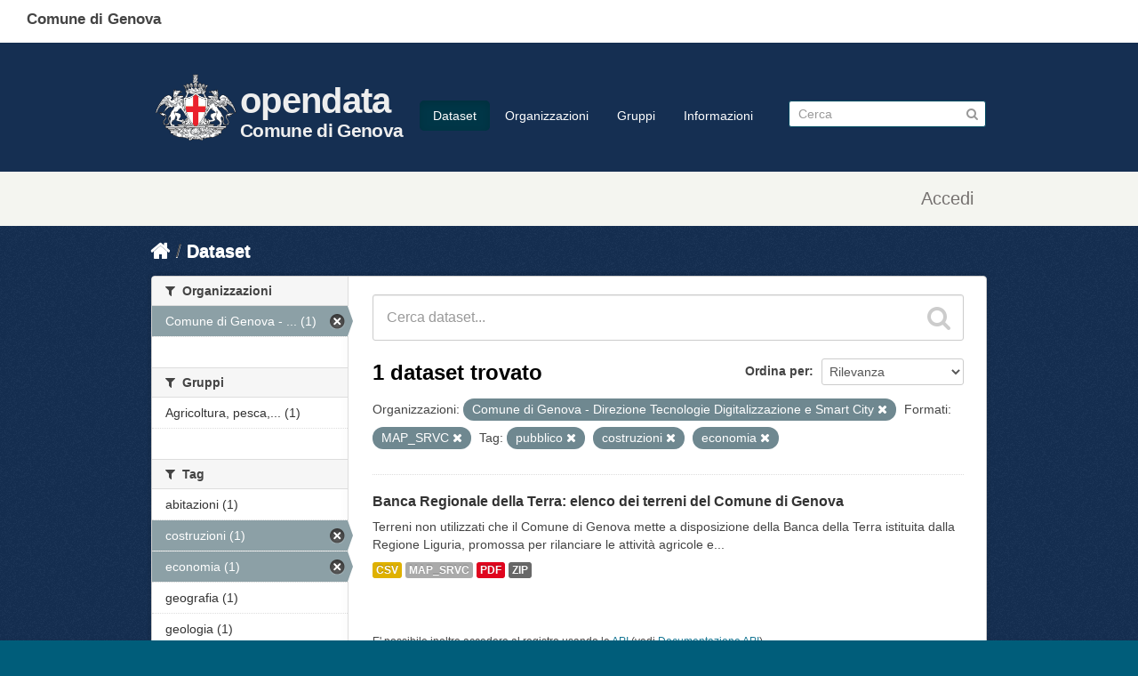

--- FILE ---
content_type: image/svg+xml
request_url: https://smart.comune.genova.it/sites/default/files/twitter-footer.svg
body_size: 430
content:
<svg id="Contenuti" xmlns="http://www.w3.org/2000/svg" viewBox="0 0 34.335 34.335"><defs><style>.cls-1{fill:#65dde0;}</style></defs><title>twitter-footer</title><path class="cls-1" d="M76.781,3972.386a17.167,17.167,0,1,0,17.167,17.167A17.168,17.168,0,0,0,76.781,3972.386Zm8.541,13.313,0.013,0.547a12.02,12.02,0,0,1-18.5,10.127,8.689,8.689,0,0,0,1.009.06,8.481,8.481,0,0,0,5.249-1.809,4.234,4.234,0,0,1-3.948-2.936,4.347,4.347,0,0,0,1.91-.073,4.231,4.231,0,0,1-3.391-4.144v-0.054a4.22,4.22,0,0,0,1.914.53,4.233,4.233,0,0,1-1.309-5.642,12,12,0,0,0,8.712,4.416,4.23,4.23,0,0,1,7.2-3.854,8.559,8.559,0,0,0,2.685-1.026,4.238,4.238,0,0,1-1.858,2.339,8.472,8.472,0,0,0,2.427-.665A8.543,8.543,0,0,1,85.322,3985.7Z" transform="translate(-59.614 -3972.386)"/></svg>

--- FILE ---
content_type: image/svg+xml
request_url: https://smart.comune.genova.it/sites/default/files/facebook-footer.svg
body_size: 334
content:
<svg id="Contenuti" xmlns="http://www.w3.org/2000/svg" viewBox="0 0 35.225 35.225"><defs><style>.cls-1{fill:#65dde0;}</style></defs><title>facebook-footer</title><path class="cls-1" d="M35.831,3971.5a17.613,17.613,0,1,0,17.613,17.613A17.633,17.633,0,0,0,35.831,3971.5Zm4.38,18.233H37.346v10.213H33.1V3989.73H31.082v-3.61H33.1v-2.335a3.982,3.982,0,0,1,4.285-4.285l3.146,0.012v3.5H38.248a0.864,0.864,0,0,0-.9.983v2.121h3.235Z" transform="translate(-18.219 -3971.497)"/></svg>